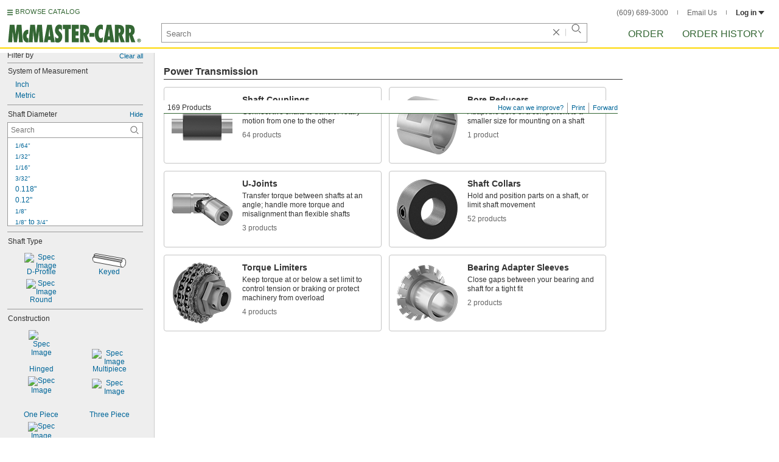

--- FILE ---
content_type: image/svg+xml
request_url: https://www.mcmaster.com/prerenderstable/mvPRE/Contents/BOSS1/1744693200000/72dc18b5-57bc-4df5-a07f-e0ffc3d84809/6961624920517.svg
body_size: 541
content:
<?xml version="1.0" encoding="iso-8859-1"?>
<!-- Generator: Adobe Illustrator 28.1.0, SVG Export Plug-In . SVG Version: 6.00 Build 0)  -->
<svg version="1.1" id="Layer_1" xmlns="http://www.w3.org/2000/svg" xmlns:xlink="http://www.w3.org/1999/xlink" x="0px" y="0px"
	 width="55.6042px" height="57.4587px" viewBox="0 0 55.6042 57.4587" enable-background="new 0 0 55.6042 57.4587"
	 xml:space="preserve">
<g id="image_1_">
	<path fill="#FFFFFF" stroke="#000000" stroke-width="0.8" d="M25.9422,5.9743C11.8356,5.9743,0.4,17.4099,0.4,31.5165
		s11.4356,25.5422,25.5422,25.5422S51.4844,45.623,51.4844,31.5165S40.0487,5.9743,25.9422,5.9743z M25.9446,46.7389
		c-8.4798,0-15.3541-6.8742-15.3541-15.354c0-7.3162,5.1171-13.4371,11.9675-14.9793l0.0001-5.1459H29.41v5.1639
		c6.8108,1.5712,11.8886,7.6732,11.8886,14.9613C41.2986,39.8647,34.4244,46.7389,25.9446,46.7389z"/>
</g>
<g id="callouts">
	
		<line fill="none" stroke="#000000" stroke-width="0.8" stroke-linecap="round" x1="30.558" y1="11.2597" x2="55.2043" y2="11.2597"/>
	
		<line fill="none" stroke="#000000" stroke-width="0.8" stroke-linecap="round" x1="30.558" y1="15.6363" x2="55.2043" y2="15.6363"/>
	<g>
		<g>
			<line fill="none" stroke="#000000" stroke-width="0.8" stroke-linecap="round" x1="53.8052" y1="0.4" x2="53.8052" y2="5.6571"/>
			<g>
				<polygon points="52.062,4.4682 53.8052,10.9727 55.5483,4.4682 				"/>
			</g>
		</g>
	</g>
	<g>
		<g>
			
				<line fill="none" stroke="#000000" stroke-width="0.8" stroke-linecap="round" x1="53.8052" y1="25.8216" x2="53.8052" y2="21.2515"/>
			<g>
				<polygon points="55.5483,22.4404 53.8052,15.9359 52.062,22.4404 				"/>
			</g>
		</g>
	</g>
</g>
</svg>


--- FILE ---
content_type: image/svg+xml
request_url: https://www.mcmaster.com/prerenderstable/mvPRE/Contents/BOSS1/1744693200000/41a0bf27-f205-4581-b86a-56691f614f00/3935807684295.svg
body_size: 640
content:
<?xml version="1.0" encoding="iso-8859-1"?>
<!-- Generator: Adobe Illustrator 27.2.0, SVG Export Plug-In . SVG Version: 6.00 Build 0)  -->
<svg version="1.1" id="Layer_1" xmlns="http://www.w3.org/2000/svg" xmlns:xlink="http://www.w3.org/1999/xlink" x="0px" y="0px"
	 width="46.9909px" height="46.4489px" viewBox="0 0 46.9909 46.4489" enable-background="new 0 0 46.9909 46.4489"
	 xml:space="preserve">
<g id="image_1_">
	<path fill="#FFFFFF" stroke="#262829" stroke-width="0.7636" d="M9.1911,42.0911c-6.1648-0.5778-9.4384-7.3977-8.7086-15.184
		s4.9614-13.9095,11.1262-13.3317l29.0384,2.9399l-3.3016,29.5012L9.1911,42.0911z"/>
	
		<ellipse transform="matrix(0.1663 -0.9861 0.9861 0.1663 1.4256 64.2829)" fill="#FFFFFF" stroke="#262829" stroke-width="0.7636" stroke-miterlimit="4.0001" cx="38.7286" cy="31.2984" rx="14.8708" ry="7.5854"/>
	
		<ellipse transform="matrix(0.1663 -0.9861 0.9861 0.1663 1.9624 65.0437)" stroke="#262829" stroke-width="0.7636" stroke-miterlimit="4.0001" cx="39.4469" cy="31.3613" rx="6.1523" ry="3.1382"/>
	<line fill="none" stroke="#262829" stroke-width="0.7636" x1="32.682" y1="36.6008" x2="36.2789" y2="33.9573"/>
	<line fill="none" stroke="#262829" stroke-width="0.7636" x1="42.5877" y1="29.0448" x2="46.5472" y2="26.1348"/>
</g>
<g id="callouts">
	<g>
		<g>
			<line fill="none" stroke="#262829" stroke-width="0.7636" x1="19.3354" y1="5.5336" x2="36.6611" y2="7.2363"/>
			<g>
				<polygon fill="#262829" points="20.6242,7.8895 12.6026,4.872 21.0582,3.4737 				"/>
			</g>
			<g>
				<polygon fill="#262829" points="34.9383,9.2962 43.3939,7.8979 35.3723,4.8804 				"/>
			</g>
		</g>
	</g>
	
		<line fill="none" stroke="#262829" stroke-width="0.7636" stroke-linecap="round" x1="42.2203" y1="15.2934" x2="44.5675" y2="2.8429"/>
	
		<line fill="none" stroke="#262829" stroke-width="0.7636" stroke-linecap="round" x1="10.8827" y1="12.2624" x2="13.1225" y2="0.3818"/>
</g>
</svg>


--- FILE ---
content_type: image/svg+xml
request_url: https://www.mcmaster.com/prerenderstable/mvPRE/Contents/BOSS1/1744693200000/69ad2cf6-e0ab-41fb-a5e6-3362188add95/9862235755577.svg
body_size: 529
content:
<?xml version="1.0" encoding="iso-8859-1"?>
<!-- Generator: Adobe Illustrator 28.1.0, SVG Export Plug-In . SVG Version: 6.00 Build 0)  -->
<svg version="1.1" id="image" xmlns="http://www.w3.org/2000/svg" xmlns:xlink="http://www.w3.org/1999/xlink" x="0px" y="0px"
	 width="57.1765px" height="23.918px" viewBox="0 0 57.1765 23.918" enable-background="new 0 0 57.1765 23.918"
	 xml:space="preserve">
<path fill="#FFFFFF" stroke="#000000" stroke-width="0.8" d="M53.7581,8.8915L5.7969,0.3995l0.2464,0.0392
	c-1.1524-0.2032-2.344,0.406-3.3284,1.5584c-0.4764,0.5548,1.832,2.3752,0.9336,3.3124C2.3361,6.6807,1.0237,5.5127,0.8597,6.1063
	C0.7581,6.4659,0.6565,6.4267,0.5861,6.8094c-0.6952,3.9376,0.6172,7.4648,2.9376,7.8672l-0.3636-0.0624l48.2152,8.9064"/>
<path fill="#FFFFFF" stroke="#000000" stroke-width="0.8" d="M56.5861,16.9347c0.7108-4.0312-0.6288-7.6288-3.008-8.0508
	c-2.3672-0.426-4.8748,2.492-5.5976,6.5312c-0.7068,4.0312,0.6368,7.6328,3.008,8.0624
	C53.3597,23.8995,55.8633,20.9774,56.5861,16.9347z"/>
<path fill="#B3B3B3" stroke="#000000" stroke-width="0.8" stroke-linecap="round" stroke-linejoin="round" d="M2.7969,4.6454
	c-0.5428,1.844-1.6716,1.414-1.6716,1.414l46.3864,8.8244c0,0,2.4456,1.0704,2.9612-0.7072
	c0.3008-1.0544-0.4024-2.8396-0.4024-2.8396L2.5977,2.4814C2.5977,2.4814,3.3361,2.7939,2.7969,4.6454z"/>
</svg>


--- FILE ---
content_type: image/svg+xml
request_url: https://www.mcmaster.com/prerenderstable/mvPRE/Contents/BOSS1/1744693200000/aa9642b3-78e6-457b-9ab3-2c9acff4ec52/5001919817393.svg
body_size: 411
content:
<?xml version="1.0" encoding="iso-8859-1"?>
<!-- Generator: Adobe Illustrator 28.1.0, SVG Export Plug-In . SVG Version: 6.00 Build 0)  -->
<svg version="1.1" id="Image" xmlns="http://www.w3.org/2000/svg" xmlns:xlink="http://www.w3.org/1999/xlink" x="0px" y="0px"
	 width="57.4452px" height="34.214px" viewBox="0 0 57.4452 34.214" enable-background="new 0 0 57.4452 34.214"
	 xml:space="preserve">
<polyline fill="#FFFFFF" stroke="#000000" stroke-width="0.8" stroke-miterlimit="10" points="0,25.6364 7.1795,25.6364 
	7.176,16.1852 0,16.1852 "/>
<polyline fill="#FFFFFF" stroke="#000000" stroke-width="0.8" stroke-miterlimit="10" points="57.4416,18.83 50.2656,18.83 
	50.2656,9.3788 57.4452,9.3788 "/>
<path fill="#FFFFFF" stroke="#000000" stroke-width="0.8" stroke-miterlimit="10" d="M50.7892,1.234
	c-0.086-0.666-1.25-0.834-1.25-0.834h-7.914h-3.0001L18.9612,7.2068H7.8751c0,0-1.168,0.168-1.25,0.834V32.98
	c0.0861,0.6664,1.25,0.834,1.25,0.834h10.9181l19.668-6.8064h3.164h7.914c0,0,1.168-0.168,1.25-0.834V1.234z"/>
<line fill="none" stroke="#000000" stroke-width="0.6" stroke-linecap="round" stroke-linejoin="round" stroke-miterlimit="10" x1="9" y1="7.2792" x2="9" y2="33.7476"/>
<line fill="none" stroke="#000000" stroke-width="0.6" stroke-linecap="round" stroke-linejoin="round" stroke-miterlimit="10" x1="48.75" y1="0.4724" x2="48.75" y2="26.9412"/>
</svg>


--- FILE ---
content_type: image/svg+xml
request_url: https://www.mcmaster.com/prerenderstable/mvPRE/Contents/BOSS1/1744693200000/9e87400a-8104-4bcb-a8a5-2927ceab2940/6557223760651.svg
body_size: 571
content:
<?xml version="1.0" encoding="iso-8859-1"?>
<!-- Generator: Adobe Illustrator 28.1.0, SVG Export Plug-In . SVG Version: 6.00 Build 0)  -->
<svg version="1.1" id="Image" xmlns="http://www.w3.org/2000/svg" xmlns:xlink="http://www.w3.org/1999/xlink" x="0px" y="0px"
	 width="57.4456px" height="34.5407px" viewBox="0 0 57.4456 34.5407" enable-background="new 0 0 57.4456 34.5407"
	 xml:space="preserve">
<polyline fill="#FFFFFF" stroke="#000000" stroke-width="0.8" stroke-miterlimit="10" points="0.004,18.8297 7.1795,18.8297 
	7.1795,9.3765 0,9.3765 "/>
<polyline fill="#FFFFFF" stroke="#000000" stroke-width="0.8" stroke-miterlimit="10" points="57.4456,18.8297 50.2656,18.8297 
	50.2696,9.3765 57.4456,9.3765 "/>
<path fill="#FFFFFF" stroke="#000000" stroke-width="0.8" stroke-miterlimit="10" d="M50.7892,1.2359
	c-0.082-0.668-1.25-0.8359-1.25-0.8359H7.8752c0,0-1.1641,0.168-1.25,0.8359l0.0039,24.9374c0.082,0.6644,1.25,0.836,1.25,0.836
	h41.6601c0,0,1.172-0.1716,1.25-0.836V1.2359z"/>
<line fill="#FFFFFF" stroke="#000000" stroke-width="0.6" stroke-linecap="round" stroke-linejoin="round" stroke-miterlimit="10" x1="48.75" y1="0.4703" x2="48.75" y2="26.9389"/>
<line fill="#FFFFFF" stroke="#000000" stroke-width="0.6" stroke-linecap="round" stroke-linejoin="round" stroke-miterlimit="10" x1="9" y1="0.4703" x2="9" y2="26.9389"/>
<path opacity="0.5" fill="none" stroke="#000000" stroke-width="0.8" stroke-miterlimit="10" d="M10.3908,0.4H4.3399
	c0,0-1.3788,0.168-1.4767,0.8359v24.9374c0.0979,0.6644,1.4767,0.836,1.4767,0.836h6.0509"/>
<path opacity="0.5" fill="none" stroke="#000000" stroke-width="0.8" stroke-miterlimit="10" d="M47.9456,0.4h5.664
	c0,0,1.3828,0.168,1.4804,0.8359v24.9374c-0.0976,0.6644-1.4804,0.836-1.4804,0.836h-5.664"/>
<g>
	<g>
		
			<line fill="none" stroke="#000000" stroke-width="0.8" stroke-linecap="round" x1="7.5014" y1="32.2165" x2="49.8385" y2="32.2165"/>
		<g>
			<polygon points="9.0866,34.5407 0.414,32.2165 9.0866,29.8923 			"/>
		</g>
		<g>
			<polygon points="48.2533,34.5407 56.926,32.2165 48.2533,29.8923 			"/>
		</g>
	</g>
</g>
</svg>
